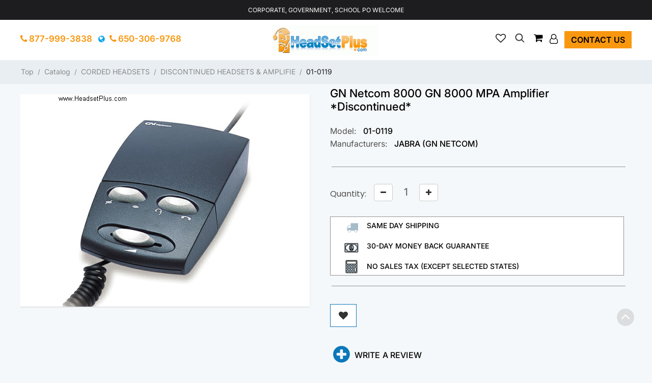

--- FILE ---
content_type: text/html; charset=UTF-8
request_url: https://headsetplus.com/product132/product_info.html
body_size: 16830
content:
<!DOCTYPE html>
<html dir="LTR" lang="en">
<head>
<meta charset="UTF-8">
<base href="https://headsetplus.com/index.php">
 <meta http-equiv="Content-Type" content="text/html; charset=UTF-8">
 <title>GN 8000 GN Netcom 8000 GN8000 MPA Telephone Headset Amplifier 01-0119</title>
 <meta name="Description" content="Offers a wide selection of GN Netcom 8000 GN 8000 amplifiers including wireless telephone headset, corded headsets, cell phone headsets, cellular headsets">
 <meta name="Keywords" content="GN Netcom, GN, GN 8000, amplifier, headset, head sets, phone headsets, phone headset, plantronics headsets, plantronics headset, wireless telephone headsets, Bluetooth headset, Bluetooth headsets, noise canceling headsets, cordless telephone headset, cellular headsets, cell phone headsets, hands free headsets, hands free headset, plantronic headsets, plantronic headset, plantronics cs50,computer headsets">
 <link rel="shortcut icon" href="images/logo/favicon.png" />
 <link rel="icon" href="images/logo/favicon.png" type="image/vnd.microsoft.icon" />
 <link rel="icon" type="image/png" href="images/logo/favicon.png" />
 <!-- EOF: Generated Meta Tags -->
 <meta name="google-site-verification" content="F_X6vUnSJ7eWv4yxl_y5ky_7HkZXCB48eRzjOcy5qcY" />
<script type="application/ld+json">
{
  "@context": "https://schema.org/",
  "@type": "Product",
  "name": "GN Netcom 8000 GN 8000 MPA Amplifier *Discontinued*",
  "image": [
    "https://headsetplus.com/images/gn8000.jpg"
   ],
  "description": "<P><FONT size=5 face=Arial><FONT color=#ff0000>*Discontinued*</FONT> by Jabra. Replaced with the new<a href=\"http://headsetplus.com/product1797/product_info.html\"><FONT color=#0066cc>Jabra Link 860</FONT></a> amplifer</FONT></P><P><FONT style=\"FONT-SIZE: 9pt\" face=Arial>The GN 8000 multipurpose amplifier connects a headset to virtually any phone. It enhances the quality of calls by reducing background noise and providing a consistent, volume level for calls. It also provides advanced hearing protection, and comes with headset/handset switch to easily direct your calls. <U><FONT color=#0000ff>Retail Price <STRIKE>$116.00</STRIKE></FONT></U> </FONT></P><P><FONT style=\"FONT-SIZE: 9pt\" face=Arial><STRONG>Key Features:</STRONG></FONT></P><UL><FONT style=\"FONT-SIZE: 9pt\" face=Arial><UL><LI>Universal telephone compatibility <LI>Receive and transmit volumel <LI>Headset/Handset switch <LI>Mute Switch <LI>Connects to most single or multi-line phones <LI>Quick Disconnect feature for added freedom <LI>Headset Stand <LI>Optional Lighted online indicator stand <LI>Two x AA Batteries included (<A href=\"http://headsetplus.com/product188/product_info.html\" target=_blank><FONT color=#0066cc>AC adapter </FONT></A>sold separently) <LI><STRONG><A href=\"http://headsetplus.com/category6_24/index.html\" target=_blank><FONT color=#0066cc>GN Netcom headsets</FONT></A> sold separately</STRONG></LI></UL></UL></FONT><P>&nbsp;</P><P><FONT style=\"FONT-SIZE: 9pt\" face=Arial>For more details see </FONT><STRONG><A href=\"http://headsetplus.com/PDF/GN_Amps.pdf\"><FONT style=\"FONT-SIZE: 9pt\" color=#800080 face=Arial>G</FONT></A><FONT style=\"FONT-SIZE: 9pt\" color=#0066cc face=Arial><A href=\"http://headsetplus.com/PDF/GN8000.pdf\" target=_blank>N Netcom 8000 datasheet</A></FONT></STRONG></P><P style=\"MARGIN-TOP: 0px; MARGIN-BOTTOM: 0px\"><FONT style=\"FONT-SIZE: 9pt\" face=Arial><STRONG>Optional Accessories for the GN Netcom 8000:</STRONG></FONT></P><P style=\"MARGIN-TOP: 0px; MARGIN-BOTTOM: 0px\"><FONT style=\"FONT-SIZE: 9pt\" color=#0066cc face=Arial><A href=\"http://headsetplus.com/product188/product_info.html\">GN Netcom 8000 8050 Amplifier MPA AC/DC Wall Adapter</A></FONT></P><P style=\"MARGIN-TOP: 0px; MARGIN-BOTTOM: 0px\"><FONT style=\"FONT-SIZE: 9pt\" color=#0066cc face=Arial><A href=\"http://headsetplus.com/product301/product_info.html\">GN Netcom 8000 Replacement Adapter Cable</A></FONT></P><P style=\"MARGIN-TOP: 0px; MARGIN-BOTTOM: 0px\"><FONT style=\"FONT-SIZE: 9pt\" color=#0066cc face=Arial><A href=\"http://headsetplus.com/product191/product_info.html\">GN Netcom Extension Cable 10ft</A></FONT></P><P style=\"MARGIN-TOP: 0px; MARGIN-BOTTOM: 0px\"><FONT style=\"FONT-SIZE: 9pt\" color=#0066cc face=Arial><A href=\"http://headsetplus.com/product192/product_info.html\">GN Netcom Headset Y Training Cord/Cable</A></FONT></P><P style=\"MARGIN-TOP: 0px; MARGIN-BOTTOM: 0px\"><A href=\"http://headsetplus.com/product703/product_info.html\"><FONT style=\"FONT-SIZE: 9pt\" color=#800080 face=Arial>Zoomswith headset/USB computer switch</FONT></A></P><P style=\"MARGIN-TOP: 0px; MARGIN-BOTTOM: 0px\"><A href=\"http://headsetplus.com/product805/product_info.html\"><FONT style=\"FONT-SIZE: 9pt\" color=#800080 face=Arial>GN Netcom 8000 8050 On-Line Indicator & Headset Stand</FONT></A><FONT style=\"FONT-SIZE: 9pt\" face=Arial> </FONT></P>",
  "sku": "01-0119",
  "mpn": "01-0119",
  "brand": {
    "@type": "Thing",
    "name": "Jabra (GN Netcom)"
  },
  "review": [
  {
    "@type": "Review",
    "reviewRating": {
      "@type": "Rating",
      "ratingValue": "5",
      "bestRating": "5"
    },
    "author": {
      "@type": "Person",
      "name": "Steve Sims"
    }
  },  {
    "@type": "Review",
    "reviewRating": {
      "@type": "Rating",
      "ratingValue": "5",
      "bestRating": "5"
    },
    "author": {
      "@type": "Person",
      "name": "Yungi Chu"
    }
  },  {
    "@type": "Review",
    "reviewRating": {
      "@type": "Rating",
      "ratingValue": "4",
      "bestRating": "5"
    },
    "author": {
      "@type": "Person",
      "name": "Three Char"
    }
  },  {
    "@type": "Review",
    "reviewRating": {
      "@type": "Rating",
      "ratingValue": "5",
      "bestRating": "5"
    },
    "author": {
      "@type": "Person",
      "name": "Dante Ramerize"
    }
  },  {
    "@type": "Review",
    "reviewRating": {
      "@type": "Rating",
      "ratingValue": "5",
      "bestRating": "5"
    },
    "author": {
      "@type": "Person",
      "name": "Daniel Horton"
    }
  },  {
    "@type": "Review",
    "reviewRating": {
      "@type": "Rating",
      "ratingValue": "5",
      "bestRating": "5"
    },
    "author": {
      "@type": "Person",
      "name": "Maha Test"
    }
  },  {
    "@type": "Review",
    "reviewRating": {
      "@type": "Rating",
      "ratingValue": "5",
      "bestRating": "5"
    },
    "author": {
      "@type": "Person",
      "name": "amber meyer"
    }
  },  {
    "@type": "Review",
    "reviewRating": {
      "@type": "Rating",
      "ratingValue": "5",
      "bestRating": "5"
    },
    "author": {
      "@type": "Person",
      "name": "Cindy Lam"
    }
  },  {
    "@type": "Review",
    "reviewRating": {
      "@type": "Rating",
      "ratingValue": "5",
      "bestRating": "5"
    },
    "author": {
      "@type": "Person",
      "name": "Thomas Barron"
    }
  }  
  ],
  "aggregateRating": {
    "@type": "AggregateRating",
    "ratingValue": "4.9",
    "reviewCount": "45",
    "bestRating": "5"
  },
  "offers": {
    "@type": "Offer",
    "url": "https://headsetplus.com/product132/product_info.html",
    "priceCurrency": "USD",
    "price": "-1.00",
    "priceValidUntil": "2026-02-19",
    "itemCondition": "https://schema.org/NewCondition",
    "availability": "https://schema.org/Discontinued"
  }
}
</script><meta name="viewport" content="width=device-width, initial-scale=1.0">
<script src="templates/headsetplus/jquery/jquery-2.1.1.min.js"></script>
<script src="templates/headsetplus/jquery/jquery.inputmask.min.js"></script>
<link rel="stylesheet" type="text/css" href="includes/runtime/stylesheet/CDS_stylesheet_sevenofsix.css"><link rel="stylesheet" type="text/css" href="includes/runtime/stylesheet/FDMS_stylesheet_sevenofsix.css"><!-- Google Analytics RCI start -->
<script type="text/javascript">
  var _gaq = _gaq || [];
  _gaq.push(["_setAccount", "UA-449195-1"]);
  _gaq.push(["_trackPageview"]);
  _gaq.push(["_trackPageLoadTime"]);
</script>
<!-- Google Analytics RCI end -->
<script type="text/javascript"><!--
function popupWindow(url) {
  window.open(url,'popupWindow','toolbar=no,location=no,directories=no,status=no,menubar=no,scrollbars=no,resizable=yes,copyhistory=no,width=100,height=100,screenX=150,screenY=150,top=150,left=150')
}
//--></script>
<!-- New Responsive section start CSS -->
<link rel="stylesheet" type="text/css" href="templates/headsetplus/stylesheet.css">
<link rel="stylesheet" href="templates/headsetplus/css/bootstrap/css/bootstrap.css">
<link rel="stylesheet" href="templates/headsetplus/css/css/template.css?v=379580867">
<link rel="stylesheet" href="templates/headsetplus/css/bootstrap-slider.css">
<script src="templates/headsetplus/jquery/jquery.cardcheck.js"></script>
<script src="https://www.google.com/recaptcha/api.js" async defer></script>
<script async src="https://www.googletagmanager.com/gtag/js?id=AW-1071430068"></script>
<script>
   window.dataLayer = window.dataLayer || [];
   function gtag(){dataLayer.push(arguments);}
   gtag('js', new Date());
   gtag('config', 'AW-1071430068');
</script>
</head>
<body>
<main aria-labelledby="loaded7">

<div id="loaded7" class="loadedcommerce-main-wrapper">
<!-- header //-->
<div class="headsetop-nav mobile-expand">
    <div class="container">
        <div class="row no-margin-bottom">
            <div class="col-xs-12 col-sm-12 col-lg-12"><div class="">Corporate, Government, School PO Welcome</div></div>     
            <div class="spacer"></div>
    	</div>
     </div>
</div>
<div class="page-header mobile-expand">
  <div class="container">
   <div class="row no-margin-bottom">
          <div class="col-xs-12 col-sm-12 col-lg-12 start-middle-part">
             <div class="headsetop-middle">   
                  <div class="col-xs-1 col-sm-4 col-lg-4 headsetop-left">    
                         <span class="callusview hide-on-mobile">    
                         <a class="store_phone hp_toplink" style="padding-top:0px;padding-bottom:0px;" href="tel:+18779993838" title="Call Us"> <i class="fa fa-phone head-phone"></i> 877-999-3838</a> &nbsp; 
                         <span><i class="fa fa-globe fix-flag-globe" data-toggle="tooltip" data-placement="bottom" title="For Outside USA User" aria-hidden="true"></i></span>
         	             <a class="store_phone hp_toplink" style="padding-top:0px;padding-bottom:0px;" href="tel:+16503069768" title="Call Us"> <i class="fa fa-phone head-phone"></i> 650-306-9768</a></span>                   </div>
                  <div class="col-xs-5 col-sm-3 col-lg-4 headsetop-logo">  
                        <a href="https://headsetplus.com"><img src="images/logo/logo.gif" alt="headsetplus view" width="277" height="80" class="small-margin-right img-logo-responsive"></a>                  </div>
                  <div class="col-xs-6 col-sm-5 col-lg-4 headsetop-right">
                        <ul class="account-menu nav-item">  
                        	<li class="dropdown">
                        	  <a class="dropdown-toggle sart-sub-fix" data-toggle="dropdown" href="#" role="button" aria-pressed="false" aria-haspopup="listbox">
                        		<i class="fa fa-user-o small-margin-rights" role="presentation"></i>
                        	  </a>
                        	  <ul class="dropdown-menu account-dropdown">
                        		<li><a href="https://headsetplus.com/login.html">Login</a></li>                        		<li><a href="https://headsetplus.com/account.html">My Account</a></li>
                        		<li><a href="https://headsetplus.com/account_history.html">My Order</a></li>
                        		<li><a href="https://headsetplus.com/address_book.html">Address Book</a></li>
                        		<li><a href="https://headsetplus.com/account_password.html">Change Password</a></li>
                        	  </ul>
                        	  <span class="hide-on-mobile"><a href="https://headsetplus.com/contact_us.html" class="btn btn-contact top-right-contact">Contact us</a></span> 
                        	</li>
                        </ul>
                        <ul class="cart-menu nav-item">
                        	<li class="dropdown"><div id="header-cart">
                        	  <a class="dropdown-toggle" data-toggle="dropdown" href="#" role="button" aria-pressed="false">
                        		<i class="fa fa-shopping-cart small-margin-rights" role="presentation"></i>
                        	  </a>
                        	  <ul class="dropdown-menu cart-dropdown">
                        		<!-- going to change -->
                        		<li style="white-space: nowrap;">
                        		  <a href="https://headsetplus.com/shopping_cart.html"> Items | total: $0.00 (0)</a>
                        		</li>
                        	  </ul>
                        	</li>
                         </ul>
                         <ul class="search-menu nav-item">
                        	<li>
                        		<div id="myOverlay" class="overlay">
                        		  <span class="closebtn" onclick="closeSearch()" title="Close Overlay">×</span>
                        		  <div class="overlay-content">
                        			<form role="search" aria-label="Sitewide" class="form-inline" name="mobile-search" id="mobile-search" action="https://headsetplus.com/advanced_search_result.html" method="get">
                        			  <input type="text" id="searchhead" class="sb" name="keywords" placeholder="Search">                        			  <button type="submit"><i class="fa fa-search" id="search-submit"></i></button>
                        			</form>
                        		  </div>
                        		</div>
                        		<button class="openBtn" onclick="openSearch()"><i class="fa fa-search" aria-hidden="true"></i></button>
                        	</li>
                        </ul>
                         <ul class="checkout-menu nav-item checkout-display">
                            <li class="dropdown">
        						<a href="javascript:void(0)" onclick="javascript:addwishlistheader()">
        							<i class="fa fa-heart-o" aria-hidden="true"></i>
        						</a>
                            </li>
                        </ul>
                 </div>
                 <div class="spacer"></div>
            </div>
         </div>
         <div class="spacer"></div>
         
         
		</div>
     </div>
</div>
<script>
$(window).bind('scroll', function () {
  if ($(window).scrollTop() > 50) {
    $('.desktop-expand').addClass('sticky');
  } else {
    $('.desktop-expand').removeClass('sticky');
  }
});
$(window).bind('scroll', function () {
  if ($(window).scrollTop() > 50) {
    $('.mobile-expand').addClass('stickymobile');
  } else {
    $('.mobile-expand').removeClass('stickymobile');
  }
});
</script><!-- header_eof //-->
    <nav class="nav-container" aria-label="mobilemenu">
        <div class="nav-inner" style="background-color:#4ba6ce;">
        <!-- ======= Menu Code START ========= -->
        <!--  3 level Category Menu-->
        <div class="containers">
        <div id="menu" class="main-menu">
        
        <div class="nav-responsive" style="display:block"><span>Categories</span><div class="expandable"></div></div>
          <ul class="main-navigation" style="display:none;">
	      		<li><a href="https://headsetplus.com/category6/index.html" class="activSub">CORDED HEADSETS </a>

				<ul><li><a  href="https://headsetplus.com/category6_7/index.html">PLANTRONICS H-SERIES HEADSETS</a></li><li><a  href="https://headsetplus.com/category6_143/index.html">PLANTRONICS DIGITAL SERIES HEADSET</a></li><li><a  href="https://headsetplus.com/category6_22/index.html">PLANTRONICS POLARIS HEADSETS</a></li><li><a  href="https://headsetplus.com/category6_8/index.html">HEADSET AMPLIFIERS</a></li><li><a  href="https://headsetplus.com/category6_4/index.html">HEADSET SYSTEMS</a></li><li><a  href="https://headsetplus.com/category6_19/index.html">HEADSET TELEPHONES</a></li><li><a  href="https://headsetplus.com/category6_24/index.html">JABRA HEADSETS</a></li><li><a  href="https://headsetplus.com/category6_46/index.html">JABRA DIRECT CONNECT HEADSET</a></li><li><a  href="https://headsetplus.com/category6_31/index.html">PLANTRONICS CISCO IP HEADSETS</a></li><li><a  href="https://headsetplus.com/category6_82/index.html">PLANTRONICS AVIATION HEADSETS</a></li><li><a  href="https://headsetplus.com/category6_52/index.html">PLANTRONICS SPECTRALINK HEADSETS</a></li><li><a  href="https://headsetplus.com/category6_90/index.html">VXI V-SERIES HEADSETS</a></li><li><a  href="https://headsetplus.com/category6_91/index.html">VXI PLANTRONICS COMPATIBLE</a></li><li><a  href="https://headsetplus.com/category6_92/index.html">VXI GN NETCOM/JABRA COMPATIBLE</a></li><li><a  href="https://headsetplus.com/category6_71/index.html">DISCONTINUED HEADSETS & AMPLIFIE</a></li></ul>
		</li>

				<li><a href="https://headsetplus.com/category2/index.html" class="activSub">WIRELESS HEADSETS </a>

				<ul><li><a  href="https://headsetplus.com/category2_10/index.html">WIRELESS HEADSET SYSTEMS</a></li><li><a  href="https://headsetplus.com/category2_129/index.html">PLANTRONICS WIRELESS HEADSET</a></li><li><a  href="https://headsetplus.com/category2_130/index.html">JABRA WIRELESS HEADSET</a></li><li><a  href="https://headsetplus.com/category2_142/index.html">EPOS SENNHEISER WIRELESS HEADSET</a></li><li><a  href="https://headsetplus.com/category2_88/index.html">AVAYA WIRELESS HEADSETS</a></li><li><a  href="https://headsetplus.com/category2_12/index.html">WIRELESS AMPLIFIER</a></li><li><a  href="https://headsetplus.com/category2_21/index.html">WIRELESS HEADSET PARTS</a></li><li><a  href="https://headsetplus.com/category2_11/index.html">BLUETOOTH WIRELESS HEADSETS</a></li><li><a  href="https://headsetplus.com/category2_20/index.html">WIRELESS HEADSET TELEPHONE</a></li><li><a  href="https://headsetplus.com/category2_41/index.html">WIRELESS PC USB HEADSET</a></li><li><a  href="https://headsetplus.com/category2_68/index.html">JABRA BLUETOOTH HEADSETS</a></li><li><a  href="https://headsetplus.com/category2_72/index.html">DISCONTINUED WIRELESS HEADSETS</a></li></ul>
		</li>

				<li><a href="https://headsetplus.com/category99/index.html" class="activSub">DIRECT CONNECT HEADSETS </a>

				<ul><li><a  href="https://headsetplus.com/category99_102/index.html">Avaya CallMaster Headsets</a></li><li><a  href="https://headsetplus.com/category99_110/index.html">Avaya Merlin Magix 44xx Headsets</a></li><li><a  href="https://headsetplus.com/category99_100/index.html">Avaya 14xx,24xx,46xx,54xx,56xx</a></li><li><a  href="https://headsetplus.com/category99_119/index.html">Avaya Phone 94xx, 95xx Headsets</a></li><li><a  href="https://headsetplus.com/category99_101/index.html">Avaya Phone J100 1600 9600 Headsets</a></li><li><a  href="https://headsetplus.com/category99_117/index.html">Avaya/Lucent/ATT Partner Headset</a></li><li><a  href="https://headsetplus.com/category99_120/index.html">Avaya/Nortel 1120e 1140e 1150e</a></li><li><a  href="https://headsetplus.com/category99_103/index.html">Avaya/Nortel Meridian M39xx,M73x</a></li><li><a  href="https://headsetplus.com/category99_104/index.html">Avaya/Nortel Norstar T72xx,T73xx</a></li><li><a  href="https://headsetplus.com/category99_126/index.html">Avaya/Nortel i2002, i2004, i2007</a></li><li><a  href="https://headsetplus.com/category99_105/index.html">Cisco 69xx,78xx,79xx,89xx,99xx</a></li><li><a  href="https://headsetplus.com/category99_108/index.html">Cisco SPA 3xx, 5xx, 9xx Headsets</a></li><li><a  href="https://headsetplus.com/category99_121/index.html">Polycom IP 320, 321, 330, 331</a></li><li><a  href="https://headsetplus.com/category99_107/index.html">Polycom VVX, Poly Edge Series Headsets</a></li><li><a  href="https://headsetplus.com/category99_127/index.html">Yealink IP Phone Headsets</a></li><li><a  href="https://headsetplus.com/category99_109/index.html">NEC Dterm Series, DSX Headsets</a></li><li><a  href="https://headsetplus.com/category99_111/index.html">Mitel IP Phone Headsets</a></li><li><a  href="https://headsetplus.com/category99_112/index.html">Mitel 4015,4025,4110,4125,4150</a></li><li><a  href="https://headsetplus.com/category99_113/index.html">Inter-Tel 85xx, 86xx Headsets</a></li><li><a  href="https://headsetplus.com/category99_114/index.html">Aastra Phone Headsets</a></li><li><a  href="https://headsetplus.com/category99_115/index.html">ShoreTel (Mitel) IP Phone headsets</a></li><li><a  href="https://headsetplus.com/category99_122/index.html">Toshiba DP5xxx, DKT3xxx Headsets</a></li><li><a  href="https://headsetplus.com/category99_116/index.html">Grandstream IP Phone Headsets</a></li><li><a  href="https://headsetplus.com/category99_118/index.html">Snom IP Telephone Headsets</a></li><li><a  href="https://headsetplus.com/category99_125/index.html">3Com/HP 3102 3103 phone Headsets</a></li><li><a  href="https://headsetplus.com/category99_128/index.html">Allworx Phone Headsets</a></li><li><a  href="https://headsetplus.com/category99_133/index.html">ESI 40, 60, 48-key Phone Headset</a></li><li><a  href="https://headsetplus.com/category99_131/index.html">Altigen 500 510 600 705 710 720</a></li><li><a  href="https://headsetplus.com/category99_132/index.html">8x8 Work for Desktop, 67xxi</a></li><li><a  href="https://headsetplus.com/category99_134/index.html">Digium D40 D50 D60 D70 D80 Headsets</a></li><li><a  href="https://headsetplus.com/category99_135/index.html">Iwatsu Headsets for IX-series</a></li><li><a  href="https://headsetplus.com/category99_136/index.html">Alcatel-Lucent IP Touch 40xx 80xx</a></li><li><a  href="https://headsetplus.com/category99_138/index.html">Zultys IP Phone Headsets</a></li><li><a  href="https://headsetplus.com/category99_139/index.html">Obihai 1032, 1062 Headsets</a></li><li><a  href="https://headsetplus.com/category99_140/index.html">Adtran IP Phone Headsets</a></li></ul>
		</li>

				<li><a href="https://headsetplus.com/category137/index.html" class="activSub">POLY (Plantronics) HEADSET </a>

				
		</li>

				<li><a href="https://headsetplus.com/category29/index.html" class="activSub">HEADSET AMPLIFIERS </a>

				
		</li>

				<li><a href="https://headsetplus.com/category77/index.html" class="activSub">HEADSET PARTS/ACCESSORY </a>

				<ul><li><a  href="https://headsetplus.com/category77_65/index.html">PLANTRONICS AC & CAR CHARGER</a></li><li><a  href="https://headsetplus.com/category77_63/index.html">PLANTRONICS BATTERIES</a></li><li><a  href="https://headsetplus.com/category77_64/index.html">PLANTRONICS CABLES & ADAPTERS</a></li><li><a  href="https://headsetplus.com/category77_79/index.html">PLANTRONICS EAR CUSHION/LOOPS</a></li><li><a  href="https://headsetplus.com/category77_66/index.html">PLANTRONICS PARTS & ACCESSORY</a></li><li><a  href="https://headsetplus.com/category77_33/index.html">JABRA HEADSET PARTS</a></li><li><a  href="https://headsetplus.com/category77_144/index.html">EPOS (Sennheiser) PARTS</a></li><li><a  href="https://headsetplus.com/category77_94/index.html">VXI HEADSET PARTS & CABLES</a></li><li><a  href="https://headsetplus.com/category77_81/index.html">DISCONTINUED HEADSET PARTS</a></li></ul>
		</li>

				<li><a href="https://headsetplus.com/category16/index.html" class="activSub">COMPUTER HEADSETS </a>

				<ul><li><a  href="https://headsetplus.com/category16_18/index.html">ANALOG PC HEADSETS</a></li><li><a  href="https://headsetplus.com/category16_17/index.html">DIGITAL USB HEADSETS</a></li><li><a  href="https://headsetplus.com/category16_40/index.html">WIRELESS USB HEADSETS</a></li><li><a  href="https://headsetplus.com/category16_89/index.html">MICROSOFT TEAMS HEADSETS</a></li><li><a  href="https://headsetplus.com/category16_73/index.html">DISCONTINUED COMPUTER HEADSETS</a></li></ul>
		</li>

				<li><a href="https://headsetplus.com/category3/index.html" class="activSub">CELL PHONE HEADSETS </a>

				<ul><li><a  href="https://headsetplus.com/category3_60/index.html">BLUETOOTH MOBILE HEADSETS</a></li><li><a  href="https://headsetplus.com/category3_61/index.html">CELL/SMART PHONE HEADSETS</a></li><li><a  href="https://headsetplus.com/category3_74/index.html">DISCONTINUED CELL PHONE HEADSETS</a></li></ul>
		</li>

				<li><a href="https://headsetplus.com/category23/index.html" class="activSub">CONFERENCE PHONES/VIDEO </a>

				<ul><li><a  href="https://headsetplus.com/category23_28/index.html">POLY SYNC SPEAKERPHONE</a></li><li><a  href="https://headsetplus.com/category23_37/index.html">POLY VIDEO CONFERENCE</a></li><li><a  href="https://headsetplus.com/category23_35/index.html">POLYCOM ACCESSORIES</a></li><li><a  href="https://headsetplus.com/category23_25/index.html">POLYCOM VOICESTATION</a></li><li><a  href="https://headsetplus.com/category23_39/index.html">POLYCOM SOUNDSTATION2</a></li><li><a  href="https://headsetplus.com/category23_32/index.html">POLYCOM SOUNDSTATION2W</a></li><li><a  href="https://headsetplus.com/category23_47/index.html">SOUNDSTATION VTX 1000</a></li><li><a  href="https://headsetplus.com/category23_78/index.html">KONFTEL</a></li><li><a  href="https://headsetplus.com/category23_49/index.html">CLEARONE</a></li><li><a  href="https://headsetplus.com/category23_56/index.html">CLEARONE MAXAttach</a></li><li><a  href="https://headsetplus.com/category23_124/index.html">REVOLABS</a></li><li><a  href="https://headsetplus.com/category23_26/index.html">POLYCOM SOUNDSTATION</a></li><li><a  href="https://headsetplus.com/category23_38/index.html">SOUNDSTATION 2 - NORTEL</a></li><li><a  href="https://headsetplus.com/category23_51/index.html">POLYCOM SOUNDSTATION IP</a></li><li><a  href="https://headsetplus.com/category23_123/index.html">DISCONTINUED CONFERENCE PHONES</a></li></ul>
		</li>

				<li><a href="https://headsetplus.com/category95/index.html" class="activSub">WIRELESS CONFERENCE PHONE </a>

				
		</li>

				<li><a href="https://headsetplus.com/category30/index.html" class="activSub">CORDLESS PHONE HEADSETS </a>

				
		</li>

				<li><a href="https://headsetplus.com/category75/index.html" class="activSub">OFFICE TELEPHONES </a>

				<ul><li><a  href="https://headsetplus.com/category75_83/index.html">EnGenius Durafon</a></li><li><a  href="https://headsetplus.com/category75_84/index.html">Panasonic</a></li><li><a  href="https://headsetplus.com/category75_98/index.html">Clarity Walker</a></li><li><a  href="https://headsetplus.com/category75_96/index.html">Discontinued Office Phones</a></li></ul>
		</li>

		            </ul>
        </div>
    </div>
</div>
</nav>
<!-- ======= Menu Code END ========= -->
<!-- body //-->
  <div class="breadcumbnav">
     <div class="container">
     	 <div class="pull-left">
	    	<div class="small-margin-top hide-on-mobile col-xl-12 col-lg-12 col-md-12 main-breadcrumb breadcrumb-product_info_tabs" style="">
	    		<ol class="breadcrumb"><li class="active"><a href="https://headsetplus.com" class="headerNavigation">Top</a>&nbsp;&nbsp;/&nbsp;&nbsp;<a href="https://headsetplus.com/index.html" class="headerNavigation">Catalog</a>&nbsp;&nbsp;/&nbsp;&nbsp;<a href="https://headsetplus.com/category6/index.html" class="headerNavigation">CORDED HEADSETS</a>&nbsp;&nbsp;/&nbsp;&nbsp;<a href="https://headsetplus.com/category6_71/index.html" class="headerNavigation">DISCONTINUED HEADSETS &amp; AMPLIFIE</a>&nbsp;&nbsp;/&nbsp;&nbsp;<a href="https://headsetplus.com/product132/product_info.html" class="headerNavigation">01-0119</a></li></ol>
	    	</div>
    	 </div>
     </div>
  </div>  
  <style>
    .callusview {padding-left:0px !important;}
    .headsetop-left {float: left !important;padding-left:15px !important;}
  </style>
    
  <div class="container" id="content-container">
	    <div id="content-center-container" aria-label="maincontent" class="col-sm-12 col-lg-12 col-md-12 col-12 home-full-setion">
    <!-- content //-->
<!-- warnings //-->
      <body class="background_color">
<div class="row " id="content">
<div>
<form name="product_info" action="https://headsetplus.com/product_info.html?action=add_product&amp;=" method="post" enctype="multipart/form-data" id="cart_quantity" onsubmit="javascript:return ajaxAddProduct()">
    <!--<div class="col-sm-12 col-lg-12 clearfix product-title" ><h1 class="no-margin-top" id="head_title">GN Netcom 8000 GN 8000 MPA Amplifier *Discontinued*</h1></div>-->
    <div class="clearfix"></div>
       <div class="col-sm-6 product-left">

            <div class="product-info">

               <div class="left product-image thumbnails">

    		
       	  <!-- Megnor Cloud-Zoom Image Effect Start -->
       	  	<div class="image" style="margin-right: 25px;"><a rel="GN Netcom 8000 GN 8000 MPA Amplifier *Discontinued*" href="images/gn8000.jpg" class="thumbnail fancybox" style="border:none;"><img src="images/gn8000.jpg" alt="gn netcom 8000 gn 8000 mpa amplifier *discontinued* view" width="417" height="417" class="img-responsive"></a>

       	  	</div>
             <!-- additional courasel start--------------->
    <div class="col-sm-12 clearfix large-padding-left" id="id_cor_img">
       	<div class="cov_cor clearfix large-margin-left">
       		 <div id="addition-carousel" class="additional-carousel">
       		  		  	<div class="customNavigation">
       				<span class="fa prev fa-chevron-left carousel-control" id="navigation_ar">&nbsp;</span>
       				<span class="fa next fa-chevron-right carousel-control" id="navigation_ar">&nbsp;</span>
       			</div>
       		  <div id="additional-carousel" class="image-additional product-carousel">

    					



           	  </div>

       		  <span class="additional_default_width" style="display:none; visibility:hidden"></span>
       		  </div>
       		 </div>
       	</div>
    <!-- additional courasel end ---------------->


       	<!-- Megnor Cloud-Zoom Image Effect End-->
              </div>
         </div>
        </div><!--product-left finished-->

        <div class="col-sm-6 col-lg-6 col-xs-12 clearfix second-product-title "> 
                     

                      
                      
                      <b></b>

                      
                                              
                      
                        <input type="hidden" name="products_id" aria-label="Products Id"  value="132">

        <div class="social-container">
          <div class="social_wrap list-inline no-print">

    			<div class="addthis_toolbox addthis_32x32_style addthis_default_style">

    				<a class="addthis_button_email"></a>
    				<a class="addthis_button_facebook"></a>
    				<a class="addthis_button_twitter"></a>
    				<a class="addthis_button_google_plusone_share"></a>
    				<a class="addthis_button_linkedin"></a>
    				<a class="addthis_button_addthis.com"></a>
    				<a class="addthis_button_compact"></a>
    			</div>
          </div>
        </div>
      <script type="text/javascript">var addthis_config = {"data_track_clickback":true};</script>
      <script type="text/javascript" src="https://s7.addthis.com/js/250/addthis_widget.js#pubid=ra-4d9b61612caae177"></script>


    <div class="content-products-info-price-container clearfix price-section" >
    	    </div>
    <div class="col-sm-12 col-lg-12 clearfix product-title" ><h1 class="no-margin-top" id="head_title_details" style="margin-left: -15px;">GN Netcom 8000 GN 8000 MPA Amplifier *Discontinued*</h1></div>
    	<div class="content-products-info-price-container clearfix" ><span class="content-products-info-price price-tag"><h1><b></b></h1></span></div>
        
        
         <div class="content-products-info-reviews-container model_and_manufacture">
    		<label>Model:</label>&nbsp;<span class="content-products-info-reviews-rating-label with-padding-no-top-bottom">01-0119</span><br>
    		<label>Manufacturers:</label>&nbsp;<span class="content-products-info-reviews-rating-label with-padding-no-top-bottom">Jabra (GN Netcom)</span>
        
        	</div>
    	<hr style="border-top:1px solid #929293;width:100%; margin-left: 3px;"></hr>
                     

      <!--- botton part ------------------------------------->
      <div class="relative clear-both clearfix buy-btn-div">

      <div class="display-inline">
      
               
                    <div class="col-sm-2 col-lg-2 col-xs-2 col-xl-2 details-fix">
                       <label for="Qty1">Quantity:</label>
                	</div>
                    <div class="col-sm-10 col-lg-10 col-xs-10 col-md-8 col-xl-10 qty-left">
                        <button type="button" onclick="setQty('dn');" class="btn btn-default quantity_box_down"><i  role="button" aria-pressed="false" aria-label="Decrease Quantity" class="fa fa-minus"></i></button>
	                    <input type="text" name="cart_quantity" value="1" class="form-control" style="width:44px;height:34px;font-size: 20px;border: 0px solid #F5F8FA !important;box-shadow: inset 0 0px 0px rgba(0, 0, 0, .075);background-color: #F5F8FA;text-align:center;display: inline-block;position:relative;top: 2px;" class="content-products-info-qty-input mid-margin-right" maxlength="4" id="Qty1" onkeyup="document.getElementById('Qty2').value = document.getElementById('Qty1').value;"  >
	                    <button type="button" onclick="setQty('up');" class="btn btn-default quantity_box_up"><i  role="button" aria-pressed="false" aria-label="Increase Quantity"  class="fa fa-plus"></i></button>
                	</div>
                	<div class="col-sm-12 col-lg-12 col-xs-12 col-md-12 col-xl-12 details_page_shipping">
                	    <div style="">
                	    <div class="col-sm-12 col-lg-12 col-xs-12 col-md-12 col-xl-12"style="text-transform:uppercase;font-weight: 600;color: #000000;padding:8px 15px;display: flex;"><i class="fa fa-truck fa-truck-details" aria-hidden="true"></i><span class="fa-truck-text">Same Day Shipping</span></div>
                	    <div class="col-sm-12 col-lg-12 col-xs-12 col-md-12 col-xl-12" style="text-transform:uppercase;font-weight: 600;color: #000000;padding:8px 13px;display: flex;"><i class="fa fa-money fa-money-deatils" aria-hidden="true"></i><span class="fa-money-text">30-day Money Back Guarantee</span></div>
                	    <div class="col-sm-12 col-lg-12 col-xs-12 col-md-12 col-xl-12" style="text-transform:uppercase;font-weight: 600;color: #000000;padding:8px 15px;display: flex;"><i class='fa fa-calculator fa-lg fa-tax-deatils'></i><span class="fa-tax">No Sales Tax (Except selected states)</span></div>
                	    <div class="clearfix"></div>
                	    </div>
                	</div>
                    <div class="spacer"></div>

    				<hr style="border-top:1px solid #929293;width:100%; margin-left: 3px;"></hr>
    				<div class="col-sm-2 col-lg-2 col-xs-2  mid-margin-top tab-details-right no-padding">
                <div class="form-group">
                          <script type="text/javascript"><!--
function addwishlist() {
document.product_info.action='https://headsetplus.com/product_info.html?action=add_wishlist&=';
document.product_info.submit();
}
--></script>
<a href="javascript:addwishlist()" role="button" aria-pressed="false" class="btn btn-default btn-lg small-margin-bottom ml-2" style="border-radius: 0px;border: 1px solid #0A78BA;"><span><i class=" fa fa-sharp fa-solid fa-xl fa-heart"></i></span></a>                </div>
              </div>
    			<div class="col-sm-10 col-lg-10 col-xs-10 add_to_cart no-padding" >
    				                    </div>
                                     </div>
                <div class="spacer"></div>
               <div class="col-sm-1 col-lg-1 col-xs-1 mid-margin-top details-fix no-padding" >
                   <i class="fa fa-plus-circle" aria-hidden="true" style="margin-right:10px;margin-left:6px;color: #0A78BA; "></i>
               </div>
               <div class="col-sm-11 col-lg-11 col-xs-11 review-margin-top details-fix">   
                   <a href="https://headsetplus.com/product132/product_reviews.html" class=" cursor-pointer small-margin-right review">Write a review</a></div>
               </div>
        </div>
      <!-- bottom part ------------------------->
      
    </div>

    <div class="clearfix"></div>
   


    <div class="clearfix"></div>
    <div class="col-sm-12 col-lg-12">
    					<!-- sub products -->
    					                <!-- sub products eof -->

    </div>
    <div class="col-sm-6 col-lg-6"></div>
    <div class="col-sm-6 col-lg-6"></div>


            <div class="col-sm-12 col-lg-12 no-padding-left no-padding-right large-margin-bottom pinfotab-section"><!--newtabstart12div-->
    	      <div class="col-sm-12 prod-desc"><!--prod-desc Started-->
    	       <ul class="nav nav-tabs 123 details-tab-portion">
                <li class="active"><a data-toggle="tab" href="#tab-description">Description</a></li>
    
                <li class="mfg"><a data-toggle="tab" href="#tab-manufacture">Mfg Info</a></li>                <li class="extra"><a data-toggle="tab" href="#extra_info">Extra Info</a></li>                                <li><a data-toggle="tab" href="#tab-review">Review &nbsp
    		 		                <span class="main">(0)</span><br></a></li>
    			              </ul>
              <div class="tab-content">
                <div id="tab-description" class="tab-pane active">
    				  <table cellpadding="0" cellspacing="0" border="0">
    					<tr>
    					  <td class="main">
    					  <p><P><FONT size=5 face=Arial><FONT color=#AD0000>*Discontinued*</FONT> by Jabra. Replaced with the new
<a href="https://headsetplus.com/product1797/product_info.html"><FONT color=#0066cc>Jabra Link 860</FONT></a> amplifer</FONT></P>
<P><FONT style="FONT-SIZE: 9pt" face=Arial>The GN 8000 multipurpose amplifier connects a headset to virtually any phone. It enhances the quality of calls by reducing background noise and providing a consistent, volume level for calls. It also provides advanced hearing protection, and comes with headset/handset switch to easily direct your calls. <U><FONT color=#0000ff>Retail Price <STRIKE>$116.00</STRIKE></FONT></U> </FONT></P>
<P><FONT style="FONT-SIZE: 9pt" face=Arial><STRONG>Key Features:</STRONG></FONT></P>
<UL><FONT style="FONT-SIZE: 9pt" face=Arial>
<UL>
<LI>Universal telephone compatibility 
<LI>Receive and transmit volumel 
<LI>Headset/Handset switch 
<LI>Mute Switch 
<LI>Connects to most single or multi-line phones 
<LI>Quick Disconnect feature for added freedom 
<LI>Headset Stand 
<LI>Optional Lighted online indicator stand 
<LI>Two x AA Batteries included (<A href="https://headsetplus.com/product188/product_info.html" target=_blank><FONT color=#0066cc>AC adapter </FONT></A>sold separently) 
<LI><STRONG><A href="https://headsetplus.com/category6_24/index.html" target=_blank><FONT color=#0066cc>GN Netcom headsets</FONT></A> sold separately</STRONG></LI></UL></UL></FONT>
<P>&nbsp;</P>
<P><FONT style="FONT-SIZE: 9pt" face=Arial>For more details see </FONT><STRONG><A href="https://headsetplus.com/PDF/GN_Amps.pdf"><FONT style="FONT-SIZE: 9pt" color=#800080 face=Arial>G</FONT></A><FONT style="FONT-SIZE: 9pt" color=#0066cc face=Arial><A href="https://headsetplus.com/PDF/GN8000.pdf" target=_blank>N Netcom 8000 datasheet</A></FONT></STRONG></P>
<P style="MARGIN-TOP: 0px; MARGIN-BOTTOM: 0px"><FONT style="FONT-SIZE: 9pt" face=Arial><STRONG>Optional Accessories for the GN Netcom 8000:</STRONG></FONT></P>
<P style="MARGIN-TOP: 0px; MARGIN-BOTTOM: 0px"><FONT style="FONT-SIZE: 9pt" color=#0066cc face=Arial><A href="https://headsetplus.com/product188/product_info.html">GN Netcom 8000 8050 Amplifier MPA AC/DC Wall Adapter</A></FONT></P>
<P style="MARGIN-TOP: 0px; MARGIN-BOTTOM: 0px"><FONT style="FONT-SIZE: 9pt" color=#0066cc face=Arial><A href="https://headsetplus.com/product301/product_info.html">GN Netcom 8000 Replacement Adapter Cable</A></FONT></P>
<P style="MARGIN-TOP: 0px; MARGIN-BOTTOM: 0px"><FONT style="FONT-SIZE: 9pt" color=#0066cc face=Arial><A href="https://headsetplus.com/product191/product_info.html">GN Netcom Extension Cable 10ft</A></FONT></P>
<P style="MARGIN-TOP: 0px; MARGIN-BOTTOM: 0px"><FONT style="FONT-SIZE: 9pt" color=#0066cc face=Arial><A href="https://headsetplus.com/product192/product_info.html">GN Netcom Headset Y Training Cord/Cable</A></FONT></P>
<P style="MARGIN-TOP: 0px; MARGIN-BOTTOM: 0px"><A href="https://headsetplus.com/product703/product_info.html"><FONT style="FONT-SIZE: 9pt" color=#800080 face=Arial>Zoomswith headset/USB computer switch</FONT></A></P>
<P style="MARGIN-TOP: 0px; MARGIN-BOTTOM: 0px"><A href="https://headsetplus.com/product805/product_info.html"><FONT style="FONT-SIZE: 9pt" color=#800080 face=Arial>GN Netcom 8000 8050 On-Line Indicator & Headset Stand</FONT></A><FONT style="FONT-SIZE: 9pt" face=Arial> </FONT></P></p>    				 </td>
    				 </tr>
    	          </table>
    	                 			        <div class="col-sm-12 col-lg-12 no-padding-left large-padding-top large-padding-bottom">
    			          This product was added to our catalog on Tuesday 22 June, 2004.    			        </div>
    			        
    	          <div id="pointsRewards" class="large-margin-top"><!--pointsRewards start-->
    				      	                      </div><!--pointsRewards end-->
    	     </div>
    	         	         	     <div id="tab-review" class="tab-pane">
    	     		            <span class="main">There are currently no product reviews</span><br><span class="main"><a href="https://headsetplus.com/product132/product_reviews_write.html">Write a review on this product!</a></span><br><br><br>

    	     </div>
    	                  <div id="tab-manufacture" class="tab-pane">
                        <div class="tab-page" id="product_manufacturer">
                            <table cellpadding="0" cellspacing="0" border="0" style="width:100%;font-size:16px;">
                <tr>
                  <td style="padding-left:8px;"><img src="images/1639601753_jabra-logo_96.jpg" alt="jabra (gn netcom) view" width="96" height="96"><br> <br><strong>Manufacturer Info</strong><br><span class="main">&bull; <a href="http://www.jabra.com" target="_blank">Jabra (GN Netcom) Homepage</a></span><br><span class="main">&bull; <a href="https://headsetplus.com/manufacturer5/index.html">Other products</a></span><br>     </td>
                </tr>
              </table>
            </div>
                	    </div>
    	                <div id="extra_info" class="tab-pane">
    		        <div class="tab-page" id="product_extra_info">
    		              		          <table cellpadding="0" cellspacing="0" border="0" style="width:100%;font-size:16px;">
    		            <tr>
    		              <td style="padding-left:8px;"><span class="main"><strong>Extra Info</strong></span><br><span class="main">This product was added to our catalog on Tuesday 22 June, 2004.</span><br><span class="main"><a href="https://headsetplus.com/product132/product_info.html?action=notify">Notify me of updates to <b>GN Netcom 8000 GN 8000 MPA Amplifier *Discontinued*</b></a></span><br><span class="main"><a href="https://headsetplus.com/product132/tell_a_friend.html">Tell someone you know about this product.</a></span><br>    		              </td>
    		            </tr>
    		          </table>
    		        </div>
            </div>
                        </div>

    	</div><!--prod-desc finished-->
     </div><!--newtabend12div-->
    </form>
</div>
<div class="clearfix"></div>





<div class="col-sm-12 col-lg-12">
  
<!-- xsell_products_slider //-->
<h2 class="headings">We Also Recommend :</h2><div class="product-listing-module-container owl-carousel" id="we_recommend"><div class="itembox recomended-section">
                    <div class="xshell-thumbnail thumbnail small-padding">
                        <div class="recomended-fig-box">
                           <a href="https://headsetplus.com/product192/product_info.html">
                               <img src="images/GN-Y-cord_small.jpg" alt="jabra/gn netcom headset y training/supervisor cable *discontinue view" width="128" height="128" style="object-fit: contain;height: 240px;" class="img-responsive">
                           </a>
                        </div>
                        <div class="pnamefix">
                            <a href="https://headsetplus.com/product192/product_info.html" style="display: flex;">
                                Jabra/GN Netcom Headset Y Training/Supervisor Cable *Discontinue
                            </a>
                        </div>  
                           
                    </div>
                  </div><div class="itembox recomended-section">
                    <div class="xshell-thumbnail thumbnail small-padding">
                        <div class="recomended-fig-box">
                           <a href="https://headsetplus.com/product245/product_info.html">
                               <img src="images/GN8210_128.jpg" alt="jabra/gn 8210 digital amplifier *discontinued* view" width="128" height="128" style="object-fit: contain;height: 240px;" class="img-responsive">
                           </a>
                        </div>
                        <div class="pnamefix">
                            <a href="https://headsetplus.com/product245/product_info.html" style="display: flex;">
                                Jabra/GN 8210 Digital Amplifier *Discontinued*
                            </a>
                        </div>  
                           
                    </div>
                  </div><div class="itembox recomended-section">
                    <div class="xshell-thumbnail thumbnail small-padding">
                        <div class="recomended-fig-box">
                           <a href="https://headsetplus.com/product191/product_info.html">
                               <img src="images/GN-extension_small.jpg" alt="jabra/gn netcom extension cable 10ft view" width="128" height="128" style="object-fit: contain;height: 240px;" class="img-responsive">
                           </a>
                        </div>
                        <div class="pnamefix">
                            <a href="https://headsetplus.com/product191/product_info.html" style="display: flex;">
                                Jabra/GN Netcom Extension Cable 10ft
                            </a>
                        </div>  
                           <div class="pricesection" >$39.95&nbsp;</div><div class="col-xl-12 col-lg-12 col-md-12 col-sm-12 col-xs-12 recommend-shop-slider" ><a href="javascript:void(0)" onclick="javascript:ajaxAddtoCartInv(191)" class="product-listing-module-buy-now-button btn btn-success btn-block listing-specific">SHOP NOW</a></div>
                    </div>
                  </div><div class="itembox recomended-section">
                    <div class="xshell-thumbnail thumbnail small-padding">
                        <div class="recomended-fig-box">
                           <a href="https://headsetplus.com/product301/product_info.html">
                               <img src="images/8800-01_small.jpg" alt="gn netcom 8000 replacement adapter cable view" width="128" height="128" style="object-fit: contain;height: 240px;" class="img-responsive">
                           </a>
                        </div>
                        <div class="pnamefix">
                            <a href="https://headsetplus.com/product301/product_info.html" style="display: flex;">
                                GN Netcom 8000 Replacement Adapter Cable
                            </a>
                        </div>  
                           <div class="pricesection" >$29.95&nbsp;</div><div class="col-xl-12 col-lg-12 col-md-12 col-sm-12 col-xs-12 recommend-shop-slider" ><a href="javascript:void(0)" onclick="javascript:ajaxAddtoCartInv(301)" class="product-listing-module-buy-now-button btn btn-success btn-block listing-specific">SHOP NOW</a></div>
                    </div>
                  </div><div class="itembox recomended-section">
                    <div class="xshell-thumbnail thumbnail small-padding">
                        <div class="recomended-fig-box">
                           <a href="https://headsetplus.com/product188/product_info.html">
                               <img src="images/gn-ac_small.jpg" alt="gn netcom 8000 8050 amplifier mpa ac/dc wall adapter *discontinu view" width="128" height="128" style="object-fit: contain;height: 240px;" class="img-responsive">
                           </a>
                        </div>
                        <div class="pnamefix">
                            <a href="https://headsetplus.com/product188/product_info.html" style="display: flex;">
                                GN Netcom 8000 8050 Amplifier MPA AC/DC Wall Adapter *DISCONTINU
                            </a>
                        </div>  
                           
                    </div>
                  </div><div class="itembox recomended-section">
                    <div class="xshell-thumbnail thumbnail small-padding">
                        <div class="recomended-fig-box">
                           <a href="https://headsetplus.com/product151/product_info.html">
                               <img src="images/GN_8050TCA_small.jpg" alt="gn netcom 8050 tca telephone/computer amplifier *discontinued* view" width="128" height="128" style="object-fit: contain;height: 240px;" class="img-responsive">
                           </a>
                        </div>
                        <div class="pnamefix">
                            <a href="https://headsetplus.com/product151/product_info.html" style="display: flex;">
                                GN Netcom 8050 TCA telephone/computer Amplifier *Discontinued*
                            </a>
                        </div>  
                           
                    </div>
                  </div></div><!-- xsell_products_slider_eof //-->




 </div>
</div>
</body>
<script type="text/javascript">
	$(".product-block").hover(function(){
		//$("#navigation_ar").css("display", "block");
	});
function ajaxAddProduct(){
	var pID = '132';
	params = $('#cart_quantity').serialize();
	$.ajax({
		type:'post',
		dataType: "json",
		data: params,
		url:'ajax_handler.php?action=ajax_add_product',
		success:function(retval)
		{
			$("#showcard-modal .modal-body ").html(retval.data);
			$("#showcard-modal").modal("toggle");
		}
	});
	return false;	
}	
 function setQty(mode) {
   var val = $('#Qty1').val();
   if (mode == 'dn') val = parseInt(val) - 1;
   if (mode == 'up') val = parseInt(val) + 1;
   if (parseInt(val) < 1) val = 1;
   $('#Qty1').val(val);

  }
  $('#tab-description img').attr('alt', 'GN Netcom 8000 GN 8000 MPA Amplifier *Discontinued*');
  $('#tab-description a').attr('title', 'Open Link');
  //$('#tab-description a').attr('aria-label', 'Click to Visit Link');
</script>
<style>
/*@media(min-width:991) and (orientation : portrait){*/
/*    .add_to_cart .btn-primary{margin-left: 25px !important;width: 50% !important;}*/
/*}*/
</style>
   </div>

    <!-- content_eof //-->
      </div>
</div>
<!-- body_eof //-->
<!-- footer //-->
<div class="partner-part">
	<div class="spacer"></div>
    <div class="partner-section">
     <div class="col-lg-12 col-xs-12 full-cover partner-main">
	   <div class="container">
	       <div class="row">
	   	       <div class="owl-carousel owl-theme" id="owl-partners">
	     				  <div class="col-xs-12 col-lg-12 col-sm-12 col-md-12">
				      <div class="item active">
				          <a href="javascript:;"><img src="images/ShokzBlack-3-1024x408.png " alt="Shokz-Badge" title="Shokz-Badge"  style="height:90px;object-fit:contain;"/></a>
			          </div>
		          </div>
		    				  <div class="col-xs-12 col-lg-12 col-sm-12 col-md-12">
				      <div class="item ">
				          <a href="javascript:;"><img src="images/Insignia - Commercial Partner Synergy - B.jpg " alt="hp-amplify" title="hp-amplify"  style="height:90px;object-fit:contain;"/></a>
			          </div>
		          </div>
		    				  <div class="col-xs-12 col-lg-12 col-sm-12 col-md-12">
				      <div class="item ">
				          <a href="javascript:;"><img src="images/EnGenius.png " alt="EnGenius" title="EnGenius"  style="height:90px;object-fit:contain;"/></a>
			          </div>
		          </div>
		    				  <div class="col-xs-12 col-lg-12 col-sm-12 col-md-12">
				      <div class="item ">
				          <a href="javascript:;"><img src="images/Epos-Badge.png " alt="Epos-badge" title="Epos-badge"  style="height:90px;object-fit:contain;"/></a>
			          </div>
		          </div>
		    				  <div class="col-xs-12 col-lg-12 col-sm-12 col-md-12">
				      <div class="item ">
				          <a href="javascript:;"><img src="images/1735379097_LOGO-Green.png " alt="Yealink" title="Yealink"  style="height:90px;object-fit:contain;"/></a>
			          </div>
		          </div>
		    				  <div class="col-xs-12 col-lg-12 col-sm-12 col-md-12">
				      <div class="item ">
				          <a href="javascript:;"><img src="images/Jabra Authorized Partner logo.png " alt="Zabra Partner" title="Zabra Partner"  style="height:90px;object-fit:contain;"/></a>
			          </div>
		          </div>
		    		      </div>
           </div>
      </div>
    </div>
  </div>    
<div class="spacer"></div>









</div>
<div class="clearfix"></div>
<div class="row-full-footer">
<div id="footer" class="container" aria-label="Footer" role="contentinfo">
  <div class="row">
   <div class="footer_accordian_desktop_hide">   
       <div class="col-xs-12 col-sm-12 col-md-12 col-lg-12 col-xl-12 footer-logo"> 
            <img src=" templates/headsetplus/images/headset_logo.png" alt="" style="width: 252px;height:75px;top: 981px;left:580px;gap: 0px;">    
      </div>
<hr style=" border-top: 1px solid #333333;width:97%;"></hr>
    <div class="col-sm-3 col-lg-3">
      <p class="line3 standard-h4title footerheading" style="color:#E2862A;text-transform: uppercase;font-weight: 600;"><span>Quick links</span></p>
      <p></p>
      <ul class="footer-links list-unstyled">
        <li><a href="https://headsetplus.com/index.html">Home</a></li>
        <li><a href="https://headsetplus.com/specials.html">Specials</a></li>
        <li><a href="https://headsetplus.com/contact_us.html">Contact us</a></li>
        <li><a href="https://headsetplus.com/privacy.html">Privacy Notice</a></li>
        <li><a href="https://headsetplus.com/conditions.html">Terms</a></li>
        <li><a href="https://headsetplus.com/shipping.html">Shipping</a></li>
      </ul>
    </div>
    <div class="col-sm-3 col-lg-3">
      <p class="line3 standard-h4title footerheading" style="color:#E2862A;text-transform: uppercase;font-weight: 600;"><span>Related Pages</span></p>
      <p></p>
      <ul class="footer-links list-unstyled">
        <li><a href="https://headsetplus.com/account.html">My Account</a></li>
        <li><a href="https://headsetplus.com/account_password.html"> My Password</a></li>
        <li><a href="https://headsetplus.com/account_history.html">Order History</a></li>
        <li><a href="https://headsetplus.com/address_book.html">Address Book</a></li>
        <li><a href="https://headsetplus.com/shopping_cart.html">Shopping Cart</a></li>
        <li><a href="https://headsetplus.com/checkout_shipping.html">Checkout</a></li>
      </ul>
    </div>
    <!--<div class="col-sm-3 col-lg-3">-->
    <!--  <p class="line3 standart-h4title footerheading" style="color:#E2862A !important;"><span></span></p>-->
    <!--  <p></p>-->
    <!--  <ul class="footer-links list-indent list-unstyled">-->
    <!--    <li class="card-accepted"><img src="images/cards.png" style="height:105px;"></li>-->
    <!--    <li class="card-accepted"><img src="images/auth.png" style="height:105px;"></li>-->
    <!--  </ul>-->
    <!--</div>    -->
    <div class="col-sm-3 col-lg-3 large-margin-bottom">
      <p class="line3 standard-h4title footerheading" style="color:#E2862A;text-transform: uppercase;font-weight: 600;"><span>Contact Info</span></p>
      <p></p>
      <address  style="color:#999999;">
              <strong>HeadsetPlus.com</strong><br>
        HeadsetPlus.com<br />
877-999-3838<br>
            </address>
       	 
    </div>
    <div class="col-sm-3 col-lg-3">
      <p class="line3 standard-h4title footerheading" style="color:#E2862A;text-transform: uppercase;font-weight: 600;"><span>Follow Us</span></p>
      <p></p>
       <div class="social-block-section">
            <ul class="social-list list-unstyled">
        		<li>
        		  <a href="https://www.facebook.com/headsetpluscom/">
        			<i class="fa fa-facebook circle-icon"></i>
        		  </a>
        	    </li>
        		<li class="footer-social-list">
        			<a href="https://twitter.com/">
        			  <i class="fa fa-twitter circle-icon"></i>
        			</a>
        	    </li>
        	    <li class="footer-social-list">
        			<a href="https://www.pinterest.com/">
        				<i class="fa fa-pinterest circle-icon"></i>
        			</a>
        	   </li>
                <li class="footer-social-list">
        			<a href="https://www.youtube.com/user/headsetpluscom">
        				<i class="fa fa-youtube circle-icon"></i>
        			</a>
        	   </li>
                <li class="footer-social-list">
        			<a href="https://www.skype.com/">
        				<i class="fa fa-skype circle-icon"></i>
        			</a>
        	   </li>
        	</ul>
         </div>  
    </div>
    
  </div>  
    
    
<div class="spacer"></div> 
<!-- footer acccordian start //-->
     <div class="footer_accordian_mobile_show" style="background-color: #010028;"> 
      	<div class="accordion show-on-mobile" style="background-color: #010028;">
  			  <div class="col-sm-3 col-lg-3 col-xs-12 item fix-column">
  					<div class="heading" style="color:#E2862A;text-transform: uppercase;font-weight: 600;">Quick links<i class="fa fa-chevron-circle-up" style="float:right;margin-top:12px;font-size:25px;"></i><i class="fa fa-chevron-circle-down" style="float:right;margin-top:12px;"></i></div>
  					<div class="content">
                      	<ul class="footer-links list-indent list-unstyled">
                            <li><a href="https://headsetplus.com/index.html">Home</a></li>
                            <li><a href="https://headsetplus.com/specials.html">Specials</a></li>
                            <li><a href="https://headsetplus.com/contact_us.html">Contact us</a></li>
                            <li><a href="https://headsetplus.com/privacy.html">Privacy Notice</a></li>
                            <li><a href="https://headsetplus.com/conditions.html">Terms</a></li>
                            <li><a href="https://headsetplus.com/shipping.html">Shipping</a></li>
                        </ul>					  
  					</div>
  			  </div>
  			   <div class="col-sm-3 col-lg-3 col-xs-12 item fix-column"> 
  					<div class="heading" style="color:#E2862A;text-transform: uppercase;font-weight: 600;">Related Pages<i class="fa fa-chevron-circle-up" style="float:right;margin-top:12px;font-size:25px;"></i><i class="fa fa-chevron-circle-down" style="float:right;margin-top:12px;"></i></div>
  					<div class="content">
                        <ul class="footer-links list-indent list-unstyled">
                            <li><a href="https://headsetplus.com/account.html">My Account</a></li>
                            <li><a href="https://headsetplus.com/account_password.html"> My Password</a></li>
                            <li><a href="https://headsetplus.com/account_history.html">Order History</a></li>
                            <li><a href="https://headsetplus.com/address_book.html">Address Book</a></li>
                            <li><a href="https://headsetplus.com/shopping_cart.html">Shopping Cart</a></li>
                            <li><a href="https://headsetplus.com/checkout_shipping.html">Checkout</a></li>
                       </ul>					    
  				   </div>
  			  </div>
  			   <div class="col-sm-3 col-lg-3 col-xs-12 item fix-column">
  					<div class="heading" style="color:#E2862A;text-transform: uppercase;font-weight: 600;">We proudly accept<i class="fa fa-chevron-circle-up" style="float:right;margin-top:12px;font-size:25px;"></i><i class="fa fa-chevron-circle-down" style="float:right;margin-top:12px;"></i></div>
  					<div class="content">
                         <ul class="footer-links list-indent list-unstyled">
                             <li class="card-accepted"><img src="images/cards.png" style="height:105px;"></li>
                             <li class="card-accepted"><img src="images/auth.png" style="height:105px;"></li>
                          </ul>					    
  					</div>
  			  </div>
  			  <div class="col-sm-3 col-lg-3 col-xs-12 item fix-column">
  					<div class="heading" style="color:#E2862A;text-transform: uppercase;font-weight: 600;">Call Us:<i class="fa fa-chevron-circle-up" style="float:right;margin-top:12px;font-size:25px;"></i><i class="fa fa-chevron-circle-down" style="float:right;margin-top:12px;"></i></div>
  					<div class="content">
                      	 <p></p>
                          <address class="margin-left" style="color:#999999;">
                                                      <strong>HeadsetPlus.com</strong><br>
                            HeadsetPlus.com<br />
877-999-3838<br>
                                                    <div class="social-block-section">
                                <ul class="social-list list-unstyled">
                            		<li>
                            		  <a href="https://www.facebook.com/headsetpluscom/">
                            			<i class="fa fa-facebook circle-icon"></i>
                            		  </a>
                            	    </li>
                            		<li class="footer-social-list">
                            			<a href="https://twitter.com/">
                            			  <i class="fa fa-twitter circle-icon"></i>
                            			</a>
                            	    </li>
                            	    <li class="footer-social-list">
                            			<a href="https://www.pinterest.com/">
                            				<i class="fa fa-pinterest circle-icon"></i>
                            			</a>
                            	   </li>
                                    <li class="footer-social-list">
                            			<a href="https://www.youtube.com/user/headsetpluscom">
                            				<i class="fa fa-youtube circle-icon"></i>
                            			</a>
                            	   </li>
                                    <li class="footer-social-list">
                            			<a href="https://www.skype.com/">
                            				<i class="fa fa-skype circle-icon"></i>
                            			</a>
                            	   </li>
                            	</ul>
                          </div>  
  					</div>
  			  </div>
  			  <div style="clear:both;"></div>
            </div>
     </div>
 <!-- footer acccordian end //-->     
    
    
    
    
    <div class="margin-left small-padding-left margin-right small-padding-right"></div>   
  </div>
  <p class="margin-top">
    <span class="float-right">
			</span>
  </p>
<div class="footer-horizontal"></div>
<div class="col-sm-12 col-lg-12 col-xs-12 copyright-section" style="padding-left:0px;" >
          
            <div class="col-sm-4 col-lg-4 col-md-4 col-xs-12 copyright-part">
                <span> Copyright 2026 &copy; HeadsetPlus.com</span>
                <a href="javascript:void(0)" onclick="javascript:topFunction()" id="myBtn"><i class="fa fa-angle-up fa-angle-up-scroll" aria-hidden="true"></i></a>
           </div>
             <div class="col-sm-8 col-lg-8 col-md-8 col-xs-12 f-light-link" style="padding-left:0px;">
              	<ul class="footer_list">
              		<li><a href="http://headsetplus.com/corded-headset-FAQ.htm">Corded Headset FAQ</a></li><li class="vbar"> |</li><li><a href="http://headsetplus.com/wireless-headset-FAQ.htm">Wireless Headset FAQ</a></li><li class="vbar"> |</li><li><a href="http://headsetplus.com/polycom_conference_phone_FAQ.htm">Conference Phone FAQ</a></li><li class="vbar"> |</li><li><a href="http://headsetplus.com/FAQ-Articles.htm">Articles</a></li><li class="vbar"> |</li>            	</ul>
            </div>
      </div>
</div>
</div>


<!-- footer_eof //-->
<!--<br>-->
<!-- Google Analytics Footer RCI start -->
<script type="text/javascript">
  (function() {
    var ga = document.createElement('script');
    ga.type = 'text/javascript';
    ga.async = true;
    ga.src = ('https:' == document.location.protocol ? 'https://ssl' : 'http://www') + '.google-analytics.com/ga.js';
    var s = document.getElementsByTagName('script')[0];
    s.parentNode.insertBefore(ga, s);
  })();
</script>
<!-- Google Analytics Footer RCI end -->
</main>
<link rel="stylesheet" href="https://stackpath.bootstrapcdn.com/font-awesome/4.7.0/css/font-awesome.min.css">
<!--Googlefont-->
 <script src="templates/headsetplus/css/bootstrap/js/bootstrap.min.js"></script>
 <script src="templates/headsetplus/jquery/respond.min.js"></script>
 <script src="templates/headsetplus/css/bootstrap/bootstrap-datepicker.js"></script>
 <script src="templates/headsetplus/css/bootstrap/js/bootstrap-fileinput.js"></script>
 <script src="templates/headsetplus/jquery/jquery.loadmask.js"></script>
 <script src="templates/headsetplus/css/select2/select2.min.js"></script>
 <link rel="stylesheet" href="templates/headsetplus/css/bootstrap/css/bootstrap-datepicker.css">  
 <link rel="stylesheet" type="text/css" href="templates/headsetplus/css/font-family-inter.css"/>
 <link rel="stylesheet" type="text/css" href="templates/headsetplus/css/font-family-poppins.css"/>
 <link rel="stylesheet" type="text/css" href="templates/headsetplus/css/font-family-montserrat.css"/>
 <link rel="stylesheet" type="text/css" href="templates/headsetplus/css/select2/select2.min.css"/>

<!-- New Responsive section end CSS -->
<link href="templates/headsetplus/css/stylesheet.css" rel="stylesheet" />
<link rel="stylesheet" type="text/css" href="templates/headsetplus/css/lightbox.css" />   
<link rel="stylesheet" type="text/css" href="templates/headsetplus/css/carousel.css" />
<link rel="stylesheet" type="text/css" href="templates/headsetplus/css/owl.carousel.min.css" />
<link rel="stylesheet" type="text/css" href="templates/headsetplus/css/owl.theme.css" />
<link rel="stylesheet" type="text/css" href="templates/headsetplus/css/owl.transitions.css" />
<link rel="stylesheet" type="text/css" href="templates/headsetplus/css/owl.carousel.css" />
<!-- Megnor www.templatemela.com - Start -->
<script type="text/javascript" src="templates/headsetplus/jquery/custom.js?var=1387310912"></script>
<script type="text/javascript" src="templates/headsetplus/jquery/jstree.min.js?var=747388263"></script>
<script type="text/javascript" src="templates/headsetplus/jquery/carousel.min.js"></script>
<script type="text/javascript" src="templates/headsetplus/jquery/megnor.min.js"></script>
<script type="text/javascript" src="templates/headsetplus/jquery/jquery.custom.min.js"></script>  
<script type="text/javascript" src="includes/javascript/fancyBox/source/jquery.fancybox.js?v=2.1.5"></script>
<link rel="stylesheet" type="text/css" href="includes/javascript/fancyBox/source/jquery.fancybox.css?v=2.1.5" media="screen" />
<script type="text/javascript" src="templates/headsetplus/jquery/bootstrap-slider.js"></script>
<script type="text/javascript" src="templates/headsetplus/jquery/iconify-icon.min.js"></script>
<script type="text/javascript" src="templates/headsetplus/jquery/owl.carousel.js"></script>
<script type="text/javascript" src="templates/headsetplus/jquery/owl.carousel.min.js"></script>
<!--sitemap__tree -->
<link rel="stylesheet" type="text/css" href="images/logo/custom.css" /><script type="text/javascript">
$(document).ready(function() {
	$(".fancybox").fancybox({
		openEffect	: 'none',
		closeEffect	: 'none',
        beforeShow: function () {
            var imgAlt = $(this.element).find("img").attr("alt");
            var dataAlt = $(this.element).data("alt");
            if (imgAlt) {
                $(".fancybox-image").attr("alt", imgAlt);
                $(".fancybox-image").attr("title", imgAlt);
            } else if (dataAlt) {
                $(".fancybox-image").attr("alt", dataAlt);
                $(".fancybox-image").attr("title", dataAlt);
            }
        }		
	});

    $(function () {
      $('[data-toggle="tooltip"]').tooltip();
    });
    
});

$(document).ready(function() {
	var owlsp = $('#owl-specialproducts');
	owlsp.owlCarousel({
	    navText:["<div class='fa fa-angle-left  fa-1x'></div>","<div class='fa fa-angle-right  fa-1x' style='margin:7px;'></div>"],
		loop:true,
		    margin:10,
		    responsiveClass:true,
		    slidesToScroll: 1,
		    autoplay: false,
	        autoplaySpeed: 2000,
		    responsive:{
		        0:{
		            items:1,
		            nav:true
		        },
		        600:{
		            items:2,
		            nav:false
		        },
		        1000:{
		            items:1,
		            nav:true,
		            loop:false
		      }
          }
	});
    $(".nextsp").click(function(){ owlsp.trigger('owl.next'); })
    $(".prevsp").click(function(){ owlsp.trigger('owl.prev'); })
});
$(document).ready(function() {
	var owlsp = $('#owl-categoryproducts');
	owlsp.owlCarousel({
	    navText:["<div class='fa fa-angle-left  fa-3x'></div>","<div class='fa fa-angle-right  fa-3x' style='margin:7px;'></div>"],
		loop:true,
		    stagePadding: 10,
		    margin:10,
		    responsiveClass:true,
		    slidesToScroll: 1,
		    autoplay: false,
	        autoplaySpeed: 2000,
		    responsive:{
		        0:{
		            items:1,
		            nav:true
		        },
		        600:{
		            items:2,
		            nav:false
		        },
		        1000:{
		            items:4,
		            nav:true,
		            loop:false
		      }
          }
	});
    $(".nextsp").click(function(){ owlsp.trigger('owl.next'); })
    $(".prevsp").click(function(){ owlsp.trigger('owl.prev'); })
});
$(document).ready(function() {
	var owlsp = $('#owl-specialcategoryproducts');
	owlsp.owlCarousel({
	    navText:["<div class='fa fa-angle-left  fa-3x'></div>","<div class='fa fa-angle-right  fa-3x' style='margin:7px;'></div>"],
		loop:true,
		    stagePadding: 10,
		    margin:10,
		    responsiveClass:true,
		    slidesToScroll: 1,
		    autoplay: false,
	        autoplaySpeed: 2000,
		    responsive:{
		        0:{
		            items:1,
		            nav:true
		        },
		        600:{
		            items:2,
		            nav:false
		        },
		        1000:{
		            items:1,
		            nav:true,
		            loop:false
		      }
          }
	});
    $(".nextsp").click(function(){ owlsp.trigger('owl.next'); })
    $(".prevsp").click(function(){ owlsp.trigger('owl.prev'); })
});
$(document).ready(function() {
	var owlsp = $('#owl-newproducts');
	owlsp.owlCarousel({
	    navText:["<div class='fa fa-angle-left  fa-3x'></div>","<div class='fa fa-angle-right  fa-3x' style='margin:7px;'></div>"],
		loop:true,
		    margin:30,
		    responsiveClass:true,
		    slidesToScroll: 1,
		    autoplay: false,
	        autoplaySpeed: 2000,
		    responsive:{
		        0:{
		            items:1,
		            nav:true
		        },
		        600:{
		            items:2,
		            nav:false
		        },
		        1000:{
		            items:4,
		            nav:true,
		            loop:false
		      }
          }
	});
    $(".nextsp").click(function(){ owlsp.trigger('owl.next'); })
    $(".prevsp").click(function(){ owlsp.trigger('owl.prev'); })
});
$(document).ready(function() {
  	var owlsp = $('#owl-testimonial'); 
  	owlsp.owlCarousel({
  	    navText:["<div class='fa fa-arrow-left' style='margin:3px;font-size: 22px;-webkit-text-stroke: 1px #ffffff;'></div>","<div class='fa fa-arrow-right' style='margin:15px;font-size: 22px;-webkit-text-stroke: 1px #ffffff;'></div>"],
  		    margin:10,
			responsiveClass:true,
			slidesToScroll: 1,
			autoplay: false,
	        autoplaySpeed: 2000, 
  		    responsive:{
  		        0:{
  		            items:1,
  		            nav:true
  		        },
  		        600:{
  		            items:1,
  		            nav:false
  		        },
  		        1000:{
  		            items:1,
  		            nav:true,
  		            loop:false
  		      }
            }
  	});
      $(".nextsp").click(function(){ owlsp.trigger('owl.next'); })
      $(".prevsp").click(function(){ owlsp.trigger('owl.prev'); })
});

$(document).ready(function() {
  	var owlsp = $('#owl-latestblog');
  	owlsp.owlCarousel({
  	    navText:["<div class='fa fa fa-angle-left fa-3x'></div>","<div class='fa fa-angle-right fa-3x' style='margin:7px;'></div>"],
  		    margin:10,
			responsiveClass:true,
			slidesToScroll: 1,
			autoplay: false,
	        autoplaySpeed: 2000,
  		    responsive:{
  		        0:{
  		            items:1,
  		            nav:true
  		        },
  		        600:{
  		            items:2,
  		            nav:false
  		        },
  		        1000:{
  		            items:3,
  		            nav:true,
  		            loop:false
  		      }
            }
  	});
});
$(document).ready(function() {
  	var owlsp = $('#owl-featuredproduct');   
  	owlsp.owlCarousel({
  	    navText:["<div class='fa fa fa-angle-left fa-3x'></div>","<div class='fa fa-angle-right fa-3x' style='margin:7px;'></div>"],
  		    margin:25,
			responsiveClass:true,
			slidesToScroll: 1,
			autoplay: false,
	        autoplaySpeed: 2000,
  		    responsive:{
  		        0:{
  		            items:1,
  		            nav:true
  		        },
  		        600:{
  		            items:2,
  		            nav:false
  		        },
  		        1000:{
  		            items:3,
  		            nav:true,
  		            loop:false
  		      }
            }
  	});
});
$(document).ready(function() {
  	var owlsp = $('#owl-specials');
  	owlsp.owlCarousel({
  	    navText:["<div class='fa fa fa-angle-left fa-3x'></div>","<div class='fa fa-angle-right fa-3x' style='margin:7px;'></div>"],
  		    margin:20,
			responsiveClass:true,
			slidesToScroll: 1,
			autoplay: false,
	        autoplaySpeed: 2000,
  		    responsive:{
  		        0:{
  		            items:1,
  		            nav:true
  		        },
  		        600:{
  		            items:1,
  		            nav:false
  		        },
  		        1000:{
  		            items:2,
  		            nav:true,
  		            loop:false
  		      }
            }
  	});
});


$(document).ready(function() {
  	var owlsp = $('#owl-partners');
  	owlsp.owlCarousel({
  	    navText:["<div class='fa fa fa-angle-left fa-3x'></div>","<div class='fa fa-angle-right fa-3x' style='margin:7px;'></div>"], 
  		    margin:10,
  		    navigation : false,
			responsiveClass:true,
        	infinite: true,
            slidesToShow: 1,
            slidesToScroll: 1, 
            loop:true,
            autoplay: true,
            autoplaySpeed: 1500, 
            autoplayHoverPause:true,
            mobileFirst: true,
  		    responsive:{
  		        0:{
  		            items:1,
  		            nav:true
  		        },
  		        600:{
  		            items:2,
  		            nav:true
  		        },
  		        1000:{
  		            items:4,
  		            nav:true,
  		            loop:true
  		      }
            }
  	});
});
$( document ).ready(function() {
  $(".openBtn").click(function(){
    $("form").slideToggle("500", "easeInOutCirc");
    $(".sb").focus();
  });
});
function addwishlistheader(){
    var cID = '';
    if(cID <= 0){
        window.location.href = 'https://headsetplus.com/login.html';
    }else{
        window.location.href = 'https://headsetplus.com/wishlist.html';
    }
}
function topFunction() {
  	verticalOffset = typeof(verticalOffset) != 'undefined' ? verticalOffset : 0;
  	element = $('body');
  	offset = element.offset();
  	offsetTop = offset.top;
	$('html, body').animate({scrollTop: offsetTop}, 500, 'linear');
}
</script>
<script type="text/javascript">
$(document).ready(function() {
  var buyNowDisabled = '0';
  if (buyNowDisabled == '1') {
    $('#main-content-container').addClass('large-margin-top-neg');
  }
  //refreshPrice();
  // added to replace sub products buy now button text
  $(".subproduct-buy-now-button").text('Add to Cart');
});

function openSearch() {
  document.getElementById("myOverlay").style.display = "block";
}

function closeSearch() {
  document.getElementById("myOverlay").style.display = "none";
}
</script>

<script language="javascript">
/*
  Thanks to CSS Tricks for pointing out this bit of jQuery
  http://css-tricks.com/equal-height-blocks-in-rows/
  It's been modified into a function called at page load and then each time the page is resized.
  One large modification was to remove the set height before each new calculation.
 */
equalheight = function(container) {
  var currentTallest = 0,
      currentRowStart = 0,
      rowDivs = new Array(),
      $el,
      topPosition = 0;
  $(container).each(function() {
    $el = $(this);
    //$($el).height('auto')
    topPostion = $el.position().top;
    if (currentRowStart != topPostion) {
      for (currentDiv = 0 ; currentDiv < rowDivs.length ; currentDiv++) {
        rowDivs[currentDiv].height(currentTallest);
      }
      rowDivs.length = 0; // empty the array
      currentRowStart = topPostion;
      currentTallest = $el.height();
      rowDivs.push($el);
    } else {
      rowDivs.push($el);
      currentTallest = (currentTallest < $el.height()) ? ($el.height()) : (currentTallest);
    }
    for (currentDiv = 0 ; currentDiv < rowDivs.length ; currentDiv++) {
      rowDivs[currentDiv].height(currentTallest);
    }
  });
}

$(window).load(function() {
  equalheight('.product-listing-module-container .itembox');
});

$(window).resize(function(){
  equalheight('.product-listing-module-container .itembox');
});
</script>
<script language="javascript">
// With JQuery
$("#ex2").slider({});
function filterSearch(){
    $('#advanced_search').submit();
}
function filterSearch(){
    $('#advanced_search').submit();
}
document.onkeydown = function(e) {
  if(e.keyCode === 13) { // The Enter/Return key
    document.activeElement.onclick(e);
  }
};
</script>
<script>
function indvaddwishlist(pID){
    var cID = '';
    if(cID <= 0){
        window.location.href = 'https://headsetplus.com/login.html';
    }else{
        window.location.href = 'https://headsetplus.com/index.html?action=add_wishlist&products_id='+pID;
    }
    
}
  var $readmore = $('.readmore');
  $readmore.bind('click',function(){
      var $next = $(this).next('p');
      $next[$next.is(':visible') ? 'hide' : 'show']();
});
$('.accordion .item .heading').click(function() {

 	var a = $(this).closest('.item');
 	var b = $(a).hasClass('open');
 	var c = $(a).closest('.accordion').find('.open');

 	if(b != true) {
 		$(c).find('.content').slideUp(200);
 		$(c).removeClass('open');
 	}

 	$(a).toggleClass('open');
 	$(a).find('.content').slideToggle(200);

 });
 function ajaxAddtoCartInv(pID){
    var quantity = 1;
    var params = 'products_id=' + pID+'&cart_quantity='+quantity;
	$.ajax({
		type:'post',
		dataType: "json",
		data: params,
		url:'ajax_handler.php?action=ajax_add_product',
		success:function(retval)
		{
		    $("#LC_Quickview").modal("hide");
		    $("#header-cart").load(window.location.href  + " #header-cart");
			$("#showcard-modal .modal-body ").html(retval.data);
			$("#showcard-modal").modal("toggle");
		}
	});
 }
 function quick_view(products_id)
{
	var params = 'products_id=' + products_id;
	$.ajax({
		type:'post',
		data: params,
		url:'ajax_handler.php?action=quickView',
		success:function(retval) {
			$("#LC_Quickview .modal-body ").html(retval);
			$("#LC_Quickview").modal("toggle");
	    }
	});
}

 $(".rename").click(function(e){
  e.preventDefault();
  var $this = $(this);
  var fileName = $(this).data("file");
    $("#basicModal").data("fileName", fileName).modal("toggle", $this);
  });
</script>
<script type="text/javascript">
  $(document).ready(function(){
    $('#we_recommend').owlCarousel({
      loop: true,
      margin: 10,
      nav: true,
      autoplay: true,
      autoplayTimeout: 5000,
      smartSpeed: 2000,
      rtl: true,
      navText: [
        '<span><i class="fa fa-long-arrow-left fa-1x"></i></span>', 
        '<span><i class="fa fa-long-arrow-right fa-1x"></i></span>' 
      ],
      responsive: {
        0: {
          items: 1
        },
        600: {
          items: 2
        },
        1000: {
          items: 3
        }
      }
    });
  });
</script>
<div id="LC_Quickview" class="modal fade in quickview" tabindex="-1" role="dialog" aria-labelledby="myModalLabel">
  <div class="modal-dialog" role="document">
	<div class="modal-content">
	  <div class="modal-header">
		<button type="button" class="close" data-dismiss="modal" aria-label="Close"> <span aria-hidden="true"><i class="material-icons">X</i></span> </button>
	  </div>
	  <div class="modal-body" >

	  </div>
	</div>
  </div>
</div>
<div id="showcard-modal" class="modal fade in" tabindex="-1" role="dialog" aria-labelledby="myModalLabel">
	  <div class="modal-dialog" role="document">
	    <div class="modal-content">
	      <div class="modal-header">
			<h4 class="modal-title h6 text-sm-center" id="myModalLabel"><i class="material-icons rtl-no-flip fa fa-check small-margin-right"></i>Product successfully added to your shopping cart</h4>
			<button type="button" class="close" data-dismiss="modal" aria-label="Close">
			  <span aria-hidden="true"><i class="material-icons">X</i></span>
			</button>
	      </div>
	      <div class="modal-body" >

	      </div>
	 </div>
      </div>
</div>
</body>
</html>
<script language = "javascript">
function func_chk_subproducts(arg) {
  if(arg == 1) {    
    for(i = 0; i < document.cart_quantity.elements.length; i++) {
      if(document.cart_quantity.elements[i].name == 'sub_products_qty[]' && document.cart_quantity.elements[i].value > 0) {        
         return true;
         break;
      }
    }
    alert("Please select any subproduct");
    return false;
  }
  return true;
}
</script>

--- FILE ---
content_type: application/javascript
request_url: https://headsetplus.com/templates/headsetplus/jquery/custom.js?var=1387310912
body_size: 1808
content:

var widthClassOptions = [];
var widthClassOptions = ({
		bestseller       : 'bestseller_default_width',
		featured         : 'featured_default_width',
		special          : 'special_default_width',
		latest           : 'latest_default_width',
		related          : 'related_default_width',
		additional       : 'additional_default_width',
		module           : 'module_default_width',
		tabbestseller    : 'tabbestseller_default_width',
		tabfeatured      : 'tabfeatured_default_width',
		tabspecial       : 'tabspecial_default_width',
		tablatest        : 'tablatest_default_width',
		testimonial		 : 'testimonial_default_width'

});





function productCarouselAutoSet() {

	$("#content .product-carousel").each(function() {
		var objectID = $(this).attr('id');

		var myObject = objectID.replace('-carousel','');
		if(myObject.indexOf("-") >= 0)
			myObject = myObject.substring(0,myObject.indexOf("-"));
		if(widthClassOptions[myObject])
			var myDefClass = widthClassOptions[myObject];
		else
			var myDefClass= 'grid_default_width';
		var slider = $("#content #" + objectID + ",   .banners-slider-carousel #" + objectID + ", .homepage-testimonials-inner #" + objectID);
		slider.sliderCarousel({
			defWidthClss : myDefClass,
			subElement   : '.slider-item',
			subClass     : 'product-block',
			firstClass   : 'first_item_tm',
			lastClass    : 'last_item_tm',
			slideSpeed : 200,
			paginationSpeed : 800,
			autoPlay : false,
			stopOnHover : false,
			goToFirst : true,
			goToFirstSpeed : 1000,
			goToFirstNav : true,
			pagination : false,
			paginationNumbers: false,
			responsive: true,
			responsiveRefreshRate : 200,
			baseClass : "slider-carousel",
			theme : "slider-theme",
			autoHeight : true
		});

		var nextButton = $(this).parent().find('.next');
		var prevButton = $(this).parent().find('.prev');
		nextButton.click(function(){
			slider.trigger('slider.next');
		})
		prevButton.click(function(){
			slider.trigger('slider.prev');
		})
	});
}
//$(window).load(function(){productCarouselAutoSet();});
$(document).ready(function(){productCarouselAutoSet();});



function productListAutoSet() {
	$("#content .productbox-grid").each(function(){
		var objectID = $(this).attr('id');
		if(objectID.length > 0){
			if(widthClassOptions[objectID.replace('-grid','')])
				var myDefClass= widthClassOptions[objectID.replace('-grid','')];
		}else{
			var myDefClass= 'grid_default_width';
		}
		$(this).smartColumnsRows({
			defWidthClss : myDefClass,
			subElement   : '.product-items',
			subClass     : 'product-block'
		});
	});
}
$(window).load(function(){productListAutoSet();});
$(window).resize(function(){productListAutoSet();});



function HoverWatcher(selector){
	this.hovering = false;
	var self = this;

	this.isHoveringOver = function() {
		return self.hovering;
	}

	$(selector).hover(function() {
		self.hovering = true;
	}, function() {
		self.hovering = false;
	})
}

$(document).ready(function(){
  $(".dropdown-toggle").click(function(){
    $("ul.dropdown-toggle").toggle('slow');
  });
});


function leftright()
{
	if ($(window).width() < 768){
			if($('.category_filter .col-md-3, .category_filter .col-md-2, .category_filter .col-md-1').hasClass('text-right')==true){
			$(".category_filter .col-md-3, .category_filter .col-md-2, .category_filter .col-md-1").addClass('text-left');
			$(".category_filter .col-md-3, .category_filter .col-md-2, .category_filter .col-md-1").removeClass('text-right');
			}
	}
}

$(document).ready(function(){leftright();});
$(window).resize(function(){leftright();});

function menuResponsive(){

	if ($(window).width() <= 992){
		//alert($(window).width());
		$('.nav-responsive').css('display','block');
		if($('.main-navigation').hasClass('treeview')!=true){
			$("#menu").addClass('responsive-menu');
			$("#menu").removeClass('main-menu');
			$("#menu .main-navigation").treeview({
				animated: "slow",
				collapsed: true,
				unique: true
			});
			$('#menu .main-navigation a.active').parent().removeClass('expandable');
			$('#menu .main-navigation a.active').parent().addClass('collapsable');
			$('#menu .main-navigation .collapsable ul').css('display','block');
		}

	}else{
		$("#menu .hitarea").remove();
		$("#menu").removeClass('responsive-menu');
		$("#menu").addClass('main-menu');
		$(".main-navigation").removeClass('treeview');
		$("#menu ul").removeAttr('style');
		$('#menu li').removeClass('expandable');
		$('#menu li').removeClass('collapsable');
		$('.nav-responsive').css('display','none');
	}

}
$(document).ready(function(){menuResponsive();});
$(window).resize(function(){ menuResponsive();});




$(document).ready(function(){


	$('.nav-responsive').click(function() {
        $('.responsive-menu .main-navigation').slideToggle();
		$('.nav-responsive div').toggleClass('active');

    });

	$(".treeview-list").treeview({
		animated: "slow",
		collapsed: true,
		unique: true
	});
	$('.treeview-list a.active').parent().removeClass('expandable');
	$('.treeview-list a.active').parent().addClass('collapsable');
	$('.treeview-list .collapsable ul').css('display','block');
});


/*  For more menu */

$(document).ready(function(){
jQuery(function($){

var max_elem = 20 ;
$('.dropmenu li').first().addClass('home_first');
var items = $('.dropmenu  li.level0');
var surplus = items.slice(max_elem, items.length);
surplus.wrapAll('<li class="level0 level-top hiden_menu"><ul>');
$('.hiden_menu').prepend('<a href="#" class="level-top activSub">More</a>');

});
});





function menuResponsiveSec(){
	if ($(window).width() < 2000){
 		//alert($(window).width());
		$('.nav-responsive').css('display','block');
		if($('.main-navigation').hasClass('treeview')!=true){
			$(".secondary_mob_menu #menu1").addClass('responsive-menu1');
			$(".secondary_mob_menu #menu1").removeClass('main-menu');
			$(".secondary_mob_menu #menu1 .main-navigation").treeview({
				animated: "slow",
				collapsed: true,
				unique: true
			});
			$('#menu1 .main-navigation a.active').parent().removeClass('expandable');
			$('#menu1 .main-navigation a.active').parent().addClass('collapsable');
			$('#menu1 .main-navigation .collapsable ul.gg').css('display','block');
			$('#menu1 .main-navigation .collapsable ul.tlevel').css('display','block');
		}

	}else{
		$("#menu1 .hitarea").remove();
		$("#menu1").removeClass('responsive-menu');
		$("#menu1").addClass('main-menu');
		$(".secondary_mob_menu  .main-navigation").removeClass('treeview');
		$("#menu1 ul").removeAttr('style');
		$('#menu1 li').removeClass('expandable');
		$('#menu1 li').removeClass('collapsable');
		$('.nav-responsive').css('display','none');
	}

}
$(document).ready(function(){menuResponsiveSec();});
$(window).resize(function(){menuResponsiveSec();});




/* $(document).ready(function(){


	$('.nav-responsive1').click(function() {
        $('.responsive-menu1 .main-navigation').slideToggle();
		$('.nav-responsive1 div').toggleClass('active');

    });

	$(".treeview-list").treeview({
		animated: "slow",
		collapsed: true,
		unique: true
	});
	$('.treeview-list a.active').parent().removeClass('expandable');
	$('.treeview-list a.active').parent().addClass('collapsable');
	$('.treeview-list .collapsable ul').css('display','block');
}); */


